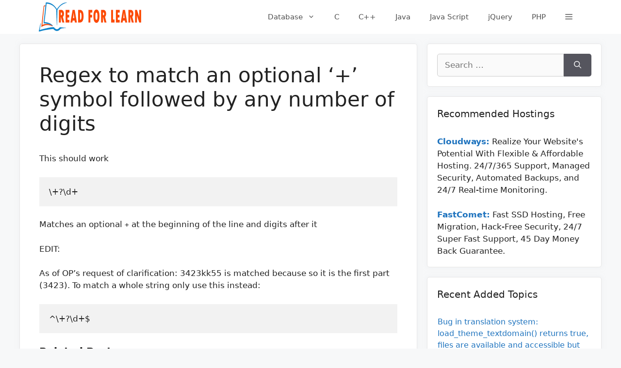

--- FILE ---
content_type: text/html; charset=UTF-8
request_url: https://readforlearn.com/regex-to-match-an-optional-symbol-followed-by-any-number-of-digits/
body_size: 16286
content:
<!DOCTYPE html>
<html lang="en-US" prefix="og: https://ogp.me/ns#">
<head><script data-no-optimize="1">var litespeed_docref=sessionStorage.getItem("litespeed_docref");litespeed_docref&&(Object.defineProperty(document,"referrer",{get:function(){return litespeed_docref}}),sessionStorage.removeItem("litespeed_docref"));</script>
	<meta charset="UTF-8">
	<meta name="viewport" content="width=device-width, initial-scale=1"><!-- Google tag (gtag.js) consent mode dataLayer added by Site Kit -->
<script id="google_gtagjs-js-consent-mode-data-layer" src="[data-uri]" defer></script>
<!-- End Google tag (gtag.js) consent mode dataLayer added by Site Kit -->

<!-- Search Engine Optimization by Rank Math PRO - https://rankmath.com/ -->
<title>Regex to match an optional &#039;+&#039; symbol followed by any number of digits - Read For Learn</title>
<meta name="description" content="This should work"/>
<meta name="robots" content="follow, index, max-snippet:-1, max-video-preview:-1, max-image-preview:large"/>
<link rel="canonical" href="https://readforlearn.com/regex-to-match-an-optional-symbol-followed-by-any-number-of-digits/" />
<meta property="og:locale" content="en_US" />
<meta property="og:type" content="article" />
<meta property="og:title" content="Regex to match an optional &#039;+&#039; symbol followed by any number of digits - Read For Learn" />
<meta property="og:description" content="This should work" />
<meta property="og:url" content="https://readforlearn.com/regex-to-match-an-optional-symbol-followed-by-any-number-of-digits/" />
<meta property="og:site_name" content="Read For Learn" />
<meta property="article:tag" content="regex" />
<meta property="article:section" content="Regex" />
<meta property="og:updated_time" content="2022-01-08T05:22:40+00:00" />
<meta property="og:image" content="https://readforlearn.com/wp-content/uploads/2023/08/readforlearn-1200-x-630.png" />
<meta property="og:image:secure_url" content="https://readforlearn.com/wp-content/uploads/2023/08/readforlearn-1200-x-630.png" />
<meta property="og:image:width" content="1200" />
<meta property="og:image:height" content="630" />
<meta property="og:image:alt" content="Regex to match an optional &#8216;+&#8217; symbol followed by any number of digits" />
<meta property="og:image:type" content="image/png" />
<meta property="article:published_time" content="2022-01-08T05:22:39+00:00" />
<meta property="article:modified_time" content="2022-01-08T05:22:40+00:00" />
<meta name="twitter:card" content="summary_large_image" />
<meta name="twitter:title" content="Regex to match an optional &#039;+&#039; symbol followed by any number of digits - Read For Learn" />
<meta name="twitter:description" content="This should work" />
<meta name="twitter:image" content="https://readforlearn.com/wp-content/uploads/2023/08/readforlearn-1200-x-630.png" />
<script type="application/ld+json" class="rank-math-schema-pro">{"@context":"https://schema.org","@graph":[{"@type":["Person","Organization"],"@id":"https://readforlearn.com/#person","name":"Tarik Billa","logo":{"@type":"ImageObject","@id":"https://readforlearn.com/#logo","url":"http://readforlearn.com/wp-content/uploads/2023/08/readforlearn-logo-square.png","contentUrl":"http://readforlearn.com/wp-content/uploads/2023/08/readforlearn-logo-square.png","caption":"Read For Learn","inLanguage":"en-US","width":"648","height":"648"},"image":{"@type":"ImageObject","@id":"https://readforlearn.com/#logo","url":"http://readforlearn.com/wp-content/uploads/2023/08/readforlearn-logo-square.png","contentUrl":"http://readforlearn.com/wp-content/uploads/2023/08/readforlearn-logo-square.png","caption":"Read For Learn","inLanguage":"en-US","width":"648","height":"648"}},{"@type":"WebSite","@id":"https://readforlearn.com/#website","url":"https://readforlearn.com","name":"Read For Learn","alternateName":"readforlearn","publisher":{"@id":"https://readforlearn.com/#person"},"inLanguage":"en-US"},{"@type":"ImageObject","@id":"https://readforlearn.com/wp-content/uploads/2023/08/readforlearn-1200-x-630.png","url":"https://readforlearn.com/wp-content/uploads/2023/08/readforlearn-1200-x-630.png","width":"1200","height":"630","inLanguage":"en-US"},{"@type":"WebPage","@id":"https://readforlearn.com/regex-to-match-an-optional-symbol-followed-by-any-number-of-digits/#webpage","url":"https://readforlearn.com/regex-to-match-an-optional-symbol-followed-by-any-number-of-digits/","name":"Regex to match an optional &#039;+&#039; symbol followed by any number of digits - Read For Learn","datePublished":"2022-01-08T05:22:39+00:00","dateModified":"2022-01-08T05:22:40+00:00","isPartOf":{"@id":"https://readforlearn.com/#website"},"primaryImageOfPage":{"@id":"https://readforlearn.com/wp-content/uploads/2023/08/readforlearn-1200-x-630.png"},"inLanguage":"en-US"},{"@type":"Person","@id":"https://readforlearn.com/author/admin/","name":"admin","url":"https://readforlearn.com/author/admin/","image":{"@type":"ImageObject","@id":"https://secure.gravatar.com/avatar/75c2c9be1cd1b837117cd7aa850f25cc5fdfc88dc244c6bc82b5502c2d8e1479?s=96&amp;d=mm&amp;r=g","url":"https://secure.gravatar.com/avatar/75c2c9be1cd1b837117cd7aa850f25cc5fdfc88dc244c6bc82b5502c2d8e1479?s=96&amp;d=mm&amp;r=g","caption":"admin","inLanguage":"en-US"},"sameAs":["https://readforlearn.com"]},{"@type":"BlogPosting","headline":"Regex to match an optional &#039;+&#039; symbol followed by any number of digits - Read For Learn","datePublished":"2022-01-08T05:22:39+00:00","dateModified":"2022-01-08T05:22:40+00:00","articleSection":"Regex","author":{"@id":"https://readforlearn.com/author/admin/","name":"admin"},"publisher":{"@id":"https://readforlearn.com/#person"},"description":"This should work","name":"Regex to match an optional &#039;+&#039; symbol followed by any number of digits - Read For Learn","@id":"https://readforlearn.com/regex-to-match-an-optional-symbol-followed-by-any-number-of-digits/#richSnippet","isPartOf":{"@id":"https://readforlearn.com/regex-to-match-an-optional-symbol-followed-by-any-number-of-digits/#webpage"},"image":{"@id":"https://readforlearn.com/wp-content/uploads/2023/08/readforlearn-1200-x-630.png"},"inLanguage":"en-US","mainEntityOfPage":{"@id":"https://readforlearn.com/regex-to-match-an-optional-symbol-followed-by-any-number-of-digits/#webpage"}}]}</script>
<!-- /Rank Math WordPress SEO plugin -->

<link rel='dns-prefetch' href='//www.googletagmanager.com' />
<link rel="alternate" type="application/rss+xml" title="Read For Learn &raquo; Feed" href="https://readforlearn.com/feed/" />
<link rel="alternate" type="application/rss+xml" title="Read For Learn &raquo; Comments Feed" href="https://readforlearn.com/comments/feed/" />
<link rel="alternate" type="application/rss+xml" title="Read For Learn &raquo; Regex to match an optional &#8216;+&#8217; symbol followed by any number of digits Comments Feed" href="https://readforlearn.com/regex-to-match-an-optional-symbol-followed-by-any-number-of-digits/feed/" />
<link rel="alternate" title="oEmbed (JSON)" type="application/json+oembed" href="https://readforlearn.com/wp-json/oembed/1.0/embed?url=https%3A%2F%2Freadforlearn.com%2Fregex-to-match-an-optional-symbol-followed-by-any-number-of-digits%2F" />
<link rel="alternate" title="oEmbed (XML)" type="text/xml+oembed" href="https://readforlearn.com/wp-json/oembed/1.0/embed?url=https%3A%2F%2Freadforlearn.com%2Fregex-to-match-an-optional-symbol-followed-by-any-number-of-digits%2F&#038;format=xml" />

<link data-optimized="2" rel="stylesheet" href="https://readforlearn.com/wp-content/litespeed/css/0747e69aa5d1dfded269b289d95bd55c.css?ver=336c3" />
















<script src="https://readforlearn.com/wp-includes/js/jquery/jquery.min.js?ver=3.7.1" id="jquery-core-js"></script>
<script data-optimized="1" src="https://readforlearn.com/wp-content/litespeed/js/29407c529483aef510a69f1d85231951.js?ver=65d2d" id="jquery-migrate-js" defer data-deferred="1"></script>
<script data-optimized="1" src="https://readforlearn.com/wp-content/litespeed/js/cfbdc6faca223cb0b43fba715ad39419.js?ver=77250" id="wp_automatic_gallery-js" defer data-deferred="1"></script>

<!-- Google tag (gtag.js) snippet added by Site Kit -->
<!-- Google Analytics snippet added by Site Kit -->
<script src="https://www.googletagmanager.com/gtag/js?id=G-47HJPP2QFG" id="google_gtagjs-js" defer data-deferred="1"></script>
<script id="google_gtagjs-js-after" src="[data-uri]" defer></script>
<link rel="https://api.w.org/" href="https://readforlearn.com/wp-json/" /><link rel="alternate" title="JSON" type="application/json" href="https://readforlearn.com/wp-json/wp/v2/posts/23555" /><link rel="EditURI" type="application/rsd+xml" title="RSD" href="https://readforlearn.com/xmlrpc.php?rsd" />
<meta name="generator" content="WordPress 6.9" />
<link rel='shortlink' href='https://readforlearn.com/?p=23555' />
<meta name="generator" content="Site Kit by Google 1.167.0" /><link rel="pingback" href="https://readforlearn.com/xmlrpc.php">

<!-- Google Tag Manager snippet added by Site Kit -->
<script>
			( function( w, d, s, l, i ) {
				w[l] = w[l] || [];
				w[l].push( {'gtm.start': new Date().getTime(), event: 'gtm.js'} );
				var f = d.getElementsByTagName( s )[0],
					j = d.createElement( s ), dl = l != 'dataLayer' ? '&l=' + l : '';
				j.async = true;
				j.src = 'https://www.googletagmanager.com/gtm.js?id=' + i + dl;
				f.parentNode.insertBefore( j, f );
			} )( window, document, 'script', 'dataLayer', 'GTM-K79584V' );
			
</script>

<!-- End Google Tag Manager snippet added by Site Kit -->
<link rel="icon" href="https://readforlearn.com/wp-content/uploads/2021/07/cropped-favicon-32x32.png" sizes="32x32" />
<link rel="icon" href="https://readforlearn.com/wp-content/uploads/2021/07/cropped-favicon-192x192.png" sizes="192x192" />
<link rel="apple-touch-icon" href="https://readforlearn.com/wp-content/uploads/2021/07/cropped-favicon-180x180.png" />
<meta name="msapplication-TileImage" content="https://readforlearn.com/wp-content/uploads/2021/07/cropped-favicon-270x270.png" />
		
		
</head>

<body class="wp-singular post-template-default single single-post postid-23555 single-format-standard wp-custom-logo wp-embed-responsive wp-theme-generatepress wp-child-theme-readforlearn post-image-above-header post-image-aligned-center slideout-enabled slideout-desktop sticky-menu-slide sticky-enabled both-sticky-menu mobile-header mobile-header-logo mobile-header-sticky right-sidebar nav-float-right separate-containers header-aligned-left dropdown-hover" itemtype="https://schema.org/Blog" itemscope>
			<!-- Google Tag Manager (noscript) snippet added by Site Kit -->
		<noscript>
			<iframe src="https://www.googletagmanager.com/ns.html?id=GTM-K79584V" height="0" width="0" style="display:none;visibility:hidden"></iframe>
		</noscript>
		<!-- End Google Tag Manager (noscript) snippet added by Site Kit -->
		<a class="screen-reader-text skip-link" href="#content" title="Skip to content">Skip to content</a>		<header class="site-header has-inline-mobile-toggle" id="masthead" aria-label="Site"  itemtype="https://schema.org/WPHeader" itemscope>
			<div class="inside-header grid-container">
				<div class="site-logo">
					<a href="https://readforlearn.com/" rel="home">
						<img  class="header-image is-logo-image" alt="Read For Learn" src="https://readforlearn.com/wp-content/uploads/2021/07/logo-wite-bg.png" width="500" height="120" />
					</a>
				</div>	<nav class="main-navigation mobile-menu-control-wrapper" id="mobile-menu-control-wrapper" aria-label="Mobile Toggle">
		<div class="menu-bar-items"><span class="menu-bar-item slideout-toggle hide-on-mobile has-svg-icon"><a href="#"><span class="gp-icon pro-menu-bars">
				<svg viewBox="0 0 512 512" aria-hidden="true" role="img" version="1.1" xmlns="http://www.w3.org/2000/svg" xmlns:xlink="http://www.w3.org/1999/xlink" width="1em" height="1em">
					<path d="M0 96c0-13.255 10.745-24 24-24h464c13.255 0 24 10.745 24 24s-10.745 24-24 24H24c-13.255 0-24-10.745-24-24zm0 160c0-13.255 10.745-24 24-24h464c13.255 0 24 10.745 24 24s-10.745 24-24 24H24c-13.255 0-24-10.745-24-24zm0 160c0-13.255 10.745-24 24-24h464c13.255 0 24 10.745 24 24s-10.745 24-24 24H24c-13.255 0-24-10.745-24-24z" />
				</svg>
			</span></a></span></div>		<button data-nav="site-navigation" class="menu-toggle" aria-controls="primary-menu" aria-expanded="false">
			<span class="gp-icon icon-menu-bars"><svg viewBox="0 0 512 512" aria-hidden="true" xmlns="http://www.w3.org/2000/svg" width="1em" height="1em"><path d="M0 96c0-13.255 10.745-24 24-24h464c13.255 0 24 10.745 24 24s-10.745 24-24 24H24c-13.255 0-24-10.745-24-24zm0 160c0-13.255 10.745-24 24-24h464c13.255 0 24 10.745 24 24s-10.745 24-24 24H24c-13.255 0-24-10.745-24-24zm0 160c0-13.255 10.745-24 24-24h464c13.255 0 24 10.745 24 24s-10.745 24-24 24H24c-13.255 0-24-10.745-24-24z" /></svg><svg viewBox="0 0 512 512" aria-hidden="true" xmlns="http://www.w3.org/2000/svg" width="1em" height="1em"><path d="M71.029 71.029c9.373-9.372 24.569-9.372 33.942 0L256 222.059l151.029-151.03c9.373-9.372 24.569-9.372 33.942 0 9.372 9.373 9.372 24.569 0 33.942L289.941 256l151.03 151.029c9.372 9.373 9.372 24.569 0 33.942-9.373 9.372-24.569 9.372-33.942 0L256 289.941l-151.029 151.03c-9.373 9.372-24.569 9.372-33.942 0-9.372-9.373-9.372-24.569 0-33.942L222.059 256 71.029 104.971c-9.372-9.373-9.372-24.569 0-33.942z" /></svg></span><span class="screen-reader-text">Menu</span>		</button>
	</nav>
			<nav class="has-sticky-branding main-navigation has-menu-bar-items sub-menu-right" id="site-navigation" aria-label="Primary"  itemtype="https://schema.org/SiteNavigationElement" itemscope>
			<div class="inside-navigation grid-container">
				<div class="navigation-branding"><div class="sticky-navigation-logo">
					<a href="https://readforlearn.com/" title="Read For Learn" rel="home">
						<img src="https://readforlearn.com/wp-content/uploads/2021/07/logo.png" class="is-logo-image" alt="Read For Learn" width="440" height="120" />
					</a>
				</div></div>				<button class="menu-toggle" aria-controls="primary-menu" aria-expanded="false">
					<span class="gp-icon icon-menu-bars"><svg viewBox="0 0 512 512" aria-hidden="true" xmlns="http://www.w3.org/2000/svg" width="1em" height="1em"><path d="M0 96c0-13.255 10.745-24 24-24h464c13.255 0 24 10.745 24 24s-10.745 24-24 24H24c-13.255 0-24-10.745-24-24zm0 160c0-13.255 10.745-24 24-24h464c13.255 0 24 10.745 24 24s-10.745 24-24 24H24c-13.255 0-24-10.745-24-24zm0 160c0-13.255 10.745-24 24-24h464c13.255 0 24 10.745 24 24s-10.745 24-24 24H24c-13.255 0-24-10.745-24-24z" /></svg><svg viewBox="0 0 512 512" aria-hidden="true" xmlns="http://www.w3.org/2000/svg" width="1em" height="1em"><path d="M71.029 71.029c9.373-9.372 24.569-9.372 33.942 0L256 222.059l151.029-151.03c9.373-9.372 24.569-9.372 33.942 0 9.372 9.373 9.372 24.569 0 33.942L289.941 256l151.03 151.029c9.372 9.373 9.372 24.569 0 33.942-9.373 9.372-24.569 9.372-33.942 0L256 289.941l-151.029 151.03c-9.373 9.372-24.569 9.372-33.942 0-9.372-9.373-9.372-24.569 0-33.942L222.059 256 71.029 104.971c-9.372-9.373-9.372-24.569 0-33.942z" /></svg></span><span class="screen-reader-text">Menu</span>				</button>
				<div id="primary-menu" class="main-nav"><ul id="menu-primary-menu" class=" menu sf-menu"><li id="menu-item-38" class="menu-item menu-item-type-taxonomy menu-item-object-category menu-item-has-children menu-item-38"><a href="https://readforlearn.com/topics/database/">Database<span role="presentation" class="dropdown-menu-toggle"><span class="gp-icon icon-arrow"><svg viewBox="0 0 330 512" aria-hidden="true" xmlns="http://www.w3.org/2000/svg" width="1em" height="1em"><path d="M305.913 197.085c0 2.266-1.133 4.815-2.833 6.514L171.087 335.593c-1.7 1.7-4.249 2.832-6.515 2.832s-4.815-1.133-6.515-2.832L26.064 203.599c-1.7-1.7-2.832-4.248-2.832-6.514s1.132-4.816 2.832-6.515l14.162-14.163c1.7-1.699 3.966-2.832 6.515-2.832 2.266 0 4.815 1.133 6.515 2.832l111.316 111.317 111.316-111.317c1.7-1.699 4.249-2.832 6.515-2.832s4.815 1.133 6.515 2.832l14.162 14.163c1.7 1.7 2.833 4.249 2.833 6.515z" /></svg></span></span></a>
<ul class="sub-menu">
	<li id="menu-item-39" class="menu-item menu-item-type-taxonomy menu-item-object-category menu-item-39"><a href="https://readforlearn.com/topics/database/oracle/">Oracle</a></li>
	<li id="menu-item-40" class="menu-item menu-item-type-taxonomy menu-item-object-category menu-item-40"><a href="https://readforlearn.com/topics/database/sql/">SQL</a></li>
</ul>
</li>
<li id="menu-item-42" class="menu-item menu-item-type-taxonomy menu-item-object-category menu-item-42"><a href="https://readforlearn.com/topics/c/">C</a></li>
<li id="menu-item-43" class="menu-item menu-item-type-taxonomy menu-item-object-category menu-item-43"><a href="https://readforlearn.com/topics/c-programming/">C++</a></li>
<li id="menu-item-44" class="menu-item menu-item-type-taxonomy menu-item-object-category menu-item-44"><a href="https://readforlearn.com/topics/java/">Java</a></li>
<li id="menu-item-46" class="menu-item menu-item-type-taxonomy menu-item-object-category menu-item-46"><a href="https://readforlearn.com/topics/java-script/">Java Script</a></li>
<li id="menu-item-47" class="menu-item menu-item-type-taxonomy menu-item-object-category menu-item-47"><a href="https://readforlearn.com/topics/jquery/">jQuery</a></li>
<li id="menu-item-48" class="menu-item menu-item-type-taxonomy menu-item-object-category menu-item-48"><a href="https://readforlearn.com/topics/php/">PHP</a></li>
</ul></div><div class="menu-bar-items"><span class="menu-bar-item slideout-toggle hide-on-mobile has-svg-icon"><a href="#"><span class="gp-icon pro-menu-bars">
				<svg viewBox="0 0 512 512" aria-hidden="true" role="img" version="1.1" xmlns="http://www.w3.org/2000/svg" xmlns:xlink="http://www.w3.org/1999/xlink" width="1em" height="1em">
					<path d="M0 96c0-13.255 10.745-24 24-24h464c13.255 0 24 10.745 24 24s-10.745 24-24 24H24c-13.255 0-24-10.745-24-24zm0 160c0-13.255 10.745-24 24-24h464c13.255 0 24 10.745 24 24s-10.745 24-24 24H24c-13.255 0-24-10.745-24-24zm0 160c0-13.255 10.745-24 24-24h464c13.255 0 24 10.745 24 24s-10.745 24-24 24H24c-13.255 0-24-10.745-24-24z" />
				</svg>
			</span></a></span></div>			</div>
		</nav>
					</div>
		</header>
				<nav id="mobile-header" itemtype="https://schema.org/SiteNavigationElement" itemscope class="main-navigation mobile-header-navigation has-branding has-sticky-branding has-menu-bar-items">
			<div class="inside-navigation grid-container grid-parent">
				<div class="site-logo mobile-header-logo">
						<a href="https://readforlearn.com/" title="Read For Learn" rel="home">
							<img src="https://readforlearn.com/wp-content/uploads/2021/07/logo.png" alt="Read For Learn" class="is-logo-image" width="440" height="120" />
						</a>
					</div>					<button class="menu-toggle" aria-controls="mobile-menu" aria-expanded="false">
						<span class="gp-icon icon-menu-bars"><svg viewBox="0 0 512 512" aria-hidden="true" xmlns="http://www.w3.org/2000/svg" width="1em" height="1em"><path d="M0 96c0-13.255 10.745-24 24-24h464c13.255 0 24 10.745 24 24s-10.745 24-24 24H24c-13.255 0-24-10.745-24-24zm0 160c0-13.255 10.745-24 24-24h464c13.255 0 24 10.745 24 24s-10.745 24-24 24H24c-13.255 0-24-10.745-24-24zm0 160c0-13.255 10.745-24 24-24h464c13.255 0 24 10.745 24 24s-10.745 24-24 24H24c-13.255 0-24-10.745-24-24z" /></svg><svg viewBox="0 0 512 512" aria-hidden="true" xmlns="http://www.w3.org/2000/svg" width="1em" height="1em"><path d="M71.029 71.029c9.373-9.372 24.569-9.372 33.942 0L256 222.059l151.029-151.03c9.373-9.372 24.569-9.372 33.942 0 9.372 9.373 9.372 24.569 0 33.942L289.941 256l151.03 151.029c9.372 9.373 9.372 24.569 0 33.942-9.373 9.372-24.569 9.372-33.942 0L256 289.941l-151.029 151.03c-9.373 9.372-24.569 9.372-33.942 0-9.372-9.373-9.372-24.569 0-33.942L222.059 256 71.029 104.971c-9.372-9.373-9.372-24.569 0-33.942z" /></svg></span><span class="screen-reader-text">Menu</span>					</button>
					<div id="mobile-menu" class="main-nav"><ul id="menu-primary-menu-1" class=" menu sf-menu"><li class="menu-item menu-item-type-taxonomy menu-item-object-category menu-item-has-children menu-item-38"><a href="https://readforlearn.com/topics/database/">Database<span role="presentation" class="dropdown-menu-toggle"><span class="gp-icon icon-arrow"><svg viewBox="0 0 330 512" aria-hidden="true" xmlns="http://www.w3.org/2000/svg" width="1em" height="1em"><path d="M305.913 197.085c0 2.266-1.133 4.815-2.833 6.514L171.087 335.593c-1.7 1.7-4.249 2.832-6.515 2.832s-4.815-1.133-6.515-2.832L26.064 203.599c-1.7-1.7-2.832-4.248-2.832-6.514s1.132-4.816 2.832-6.515l14.162-14.163c1.7-1.699 3.966-2.832 6.515-2.832 2.266 0 4.815 1.133 6.515 2.832l111.316 111.317 111.316-111.317c1.7-1.699 4.249-2.832 6.515-2.832s4.815 1.133 6.515 2.832l14.162 14.163c1.7 1.7 2.833 4.249 2.833 6.515z" /></svg></span></span></a>
<ul class="sub-menu">
	<li class="menu-item menu-item-type-taxonomy menu-item-object-category menu-item-39"><a href="https://readforlearn.com/topics/database/oracle/">Oracle</a></li>
	<li class="menu-item menu-item-type-taxonomy menu-item-object-category menu-item-40"><a href="https://readforlearn.com/topics/database/sql/">SQL</a></li>
</ul>
</li>
<li class="menu-item menu-item-type-taxonomy menu-item-object-category menu-item-42"><a href="https://readforlearn.com/topics/c/">C</a></li>
<li class="menu-item menu-item-type-taxonomy menu-item-object-category menu-item-43"><a href="https://readforlearn.com/topics/c-programming/">C++</a></li>
<li class="menu-item menu-item-type-taxonomy menu-item-object-category menu-item-44"><a href="https://readforlearn.com/topics/java/">Java</a></li>
<li class="menu-item menu-item-type-taxonomy menu-item-object-category menu-item-46"><a href="https://readforlearn.com/topics/java-script/">Java Script</a></li>
<li class="menu-item menu-item-type-taxonomy menu-item-object-category menu-item-47"><a href="https://readforlearn.com/topics/jquery/">jQuery</a></li>
<li class="menu-item menu-item-type-taxonomy menu-item-object-category menu-item-48"><a href="https://readforlearn.com/topics/php/">PHP</a></li>
</ul></div><div class="menu-bar-items"><span class="menu-bar-item slideout-toggle hide-on-mobile has-svg-icon"><a href="#"><span class="gp-icon pro-menu-bars">
				<svg viewBox="0 0 512 512" aria-hidden="true" role="img" version="1.1" xmlns="http://www.w3.org/2000/svg" xmlns:xlink="http://www.w3.org/1999/xlink" width="1em" height="1em">
					<path d="M0 96c0-13.255 10.745-24 24-24h464c13.255 0 24 10.745 24 24s-10.745 24-24 24H24c-13.255 0-24-10.745-24-24zm0 160c0-13.255 10.745-24 24-24h464c13.255 0 24 10.745 24 24s-10.745 24-24 24H24c-13.255 0-24-10.745-24-24zm0 160c0-13.255 10.745-24 24-24h464c13.255 0 24 10.745 24 24s-10.745 24-24 24H24c-13.255 0-24-10.745-24-24z" />
				</svg>
			</span></a></span></div>			</div><!-- .inside-navigation -->
		</nav><!-- #site-navigation -->
		
	<div class="site grid-container container hfeed" id="page">
				<div class="site-content" id="content">
			
	<div class="content-area" id="primary">
		<main class="site-main" id="main">
			
<article id="post-23555" class="post-23555 post type-post status-publish format-standard hentry category-regex tag-regex infinite-scroll-item no-featured-image-padding" itemtype="https://schema.org/CreativeWork" itemscope>
	<div class="inside-article">
					<header class="entry-header">
				<h1 class="entry-title" itemprop="headline">Regex to match an optional &#8216;+&#8217; symbol followed by any number of digits</h1>			</header>
			
		<div class="entry-content" itemprop="text">
			
<p>This should work</p>



<pre class="wp-block-syntaxhighlighter-code">\+?\d+
</pre>



<p>Matches an optional <code>+</code> at the beginning of the line and digits after it</p>



<p>EDIT:</p>



<p>As of OP&#8217;s request of clarification: 3423kk55 is matched because so it is the first part (3423). To match a whole string only use this instead:</p>



<pre class="wp-block-syntaxhighlighter-code">^\+?\d+$
</pre>
<div class='yarpp yarpp-related yarpp-related-website yarpp-template-list'>
<!-- YARPP List -->
<h3>Related Posts:</h3><ol>
<li><a href="https://readforlearn.com/or-condition-in-regex/" rel="bookmark" title="OR condition in Regex">OR condition in Regex</a></li>
<li><a href="https://readforlearn.com/using-or-in-regex-duplicate/" rel="bookmark" title="Using or &#8216;|&#8217; in regex [duplicate]">Using or &#8216;|&#8217; in regex [duplicate]</a></li>
<li><a href="https://readforlearn.com/what-is-a-context-free-grammar/" rel="bookmark" title="What is a Context Free Grammar?">What is a Context Free Grammar?</a></li>
<li><a href="https://readforlearn.com/what-does-mean-in-a-regular-expression/" rel="bookmark" title="What does \&#8217;.- mean in a Regular Expression">What does \&#8217;.- mean in a Regular Expression</a></li>
<li><a href="https://readforlearn.com/how-can-i-exclude-one-word-with-grep/" rel="bookmark" title="How can I exclude one word with grep?">How can I exclude one word with grep?</a></li>
<li><a href="https://readforlearn.com/how-can-i-validate-an-email-address-using-a-regular-expression/" rel="bookmark" title="How can I validate an email address using a regular expression?">How can I validate an email address using a regular expression?</a></li>
<li><a href="https://readforlearn.com/regular-expression-to-match-a-line-that-doesnt-contain-a-word/" rel="bookmark" title="Regular expression to match a line that doesn&#8217;t contain a word">Regular expression to match a line that doesn&#8217;t contain a word</a></li>
<li><a href="https://readforlearn.com/difference-between-b-and-b-in-regex/" rel="bookmark" title="Difference between \b and \B in regex">Difference between \b and \B in regex</a></li>
<li><a href="https://readforlearn.com/regex-ignore-case-sensitivity/" rel="bookmark" title="Regex: ignore case sensitivity">Regex: ignore case sensitivity</a></li>
<li><a href="https://readforlearn.com/what-does-the-regex-s-mean-in-javascript/" rel="bookmark" title="What does the regex \S mean in JavaScript?">What does the regex \S mean in JavaScript?</a></li>
<li><a href="https://readforlearn.com/how-can-i-validate-an-email-address-using-a-regular-expression-2/" rel="bookmark" title="How can I validate an email address using a regular expression?">How can I validate an email address using a regular expression?</a></li>
<li><a href="https://readforlearn.com/regex-ignore-case-sensitivity-2/" rel="bookmark" title="Regex: ignore case sensitivity">Regex: ignore case sensitivity</a></li>
<li><a href="https://readforlearn.com/python-regex-attributeerror-nonetype-object-has-no-attribute-group/" rel="bookmark" title="Python regex AttributeError: &#8216;NoneType&#8217; object has no attribute &#8216;group&#8217;">Python regex AttributeError: &#8216;NoneType&#8217; object has no attribute &#8216;group&#8217;</a></li>
<li><a href="https://readforlearn.com/regular-expression-for-alphanumeric-and-underscores/" rel="bookmark" title="Regular Expression for alphanumeric and underscores">Regular Expression for alphanumeric and underscores</a></li>
<li><a href="https://readforlearn.com/what-is-the-difference-between-the-regular-expressions-ds-and-ds/" rel="bookmark" title="What is the difference between the regular expressions [^\d\s] and [\D\S]">What is the difference between the regular expressions [^\d\s] and [\D\S]</a></li>
<li><a href="https://readforlearn.com/regular-expression-for-alphanumeric-and-underscores-2/" rel="bookmark" title="Regular Expression for alphanumeric and underscores">Regular Expression for alphanumeric and underscores</a></li>
<li><a href="https://readforlearn.com/grep-ignore-case-only/" rel="bookmark" title="grep &#8211;ignore-case &#8211;only">grep &#8211;ignore-case &#8211;only</a></li>
<li><a href="https://readforlearn.com/regex-and-operator/" rel="bookmark" title="Regex AND operator">Regex AND operator</a></li>
<li><a href="https://readforlearn.com/python-re-split-to-split-by-spaces-commas-and-periods-but-not-in-cases-like-1000-or-1-50/" rel="bookmark" title="python re.split() to split by spaces, commas, and periods, but not in cases like 1,000 or 1.50">python re.split() to split by spaces, commas, and periods, but not in cases like 1,000 or 1.50</a></li>
<li><a href="https://readforlearn.com/python-re-split-to-split-by-spaces-commas-and-periods-but-not-in-cases-like-1000-or-1-50-2/" rel="bookmark" title="python re.split() to split by spaces, commas, and periods, but not in cases like 1,000 or 1.50">python re.split() to split by spaces, commas, and periods, but not in cases like 1,000 or 1.50</a></li>
<li><a href="https://readforlearn.com/regex-to-test-if-string-begins-with-http-or-https/" rel="bookmark" title="Regex to test if string begins with http:// or https://">Regex to test if string begins with http:// or https://</a></li>
<li><a href="https://readforlearn.com/regular-expression-negative-lookahead/" rel="bookmark" title="Regular expression negative lookahead">Regular expression negative lookahead</a></li>
<li><a href="https://readforlearn.com/regular-expression-to-match-string-starting-with-a-specific-word/" rel="bookmark" title="Regular Expression to match string starting with a specific word">Regular Expression to match string starting with a specific word</a></li>
<li><a href="https://readforlearn.com/regular-expressions-is-there-an-and-operator/" rel="bookmark" title="Regular Expressions: Is there an AND operator?">Regular Expressions: Is there an AND operator?</a></li>
<li><a href="https://readforlearn.com/writing-a-very-simple-lexical-analyser-in-c/" rel="bookmark" title="Writing a very simple lexical analyser in C++">Writing a very simple lexical analyser in C++</a></li>
<li><a href="https://readforlearn.com/regular-expression-to-match-standard-10-digit-phone-number/" rel="bookmark" title="Regular expression to match standard 10 digit phone number">Regular expression to match standard 10 digit phone number</a></li>
<li><a href="https://readforlearn.com/regular-expression-how-to-add-optional-character-at-end-of-regex/" rel="bookmark" title="Regular Expression.how to add optional character at end of regex">Regular Expression.how to add optional character at end of regex</a></li>
<li><a href="https://readforlearn.com/regular-expression-with-wildcards-to-match-any-character/" rel="bookmark" title="Regular Expression with wildcards to match any character">Regular Expression with wildcards to match any character</a></li>
<li><a href="https://readforlearn.com/what-is-a-non-capturing-group-in-regular-expressions/" rel="bookmark" title="What is a non-capturing group in regular expressions?">What is a non-capturing group in regular expressions?</a></li>
<li><a href="https://readforlearn.com/split-string-on-whitespace-in-python/" rel="bookmark" title="Split string on whitespace in Python">Split string on whitespace in Python</a></li>
<li><a href="https://readforlearn.com/how-to-validate-an-email-address-in-php/" rel="bookmark" title="How to validate an email address in PHP">How to validate an email address in PHP</a></li>
<li><a href="https://readforlearn.com/what-is-a-non-capturing-group-in-regular-expressions-2/" rel="bookmark" title="What is a non-capturing group in regular expressions?">What is a non-capturing group in regular expressions?</a></li>
<li><a href="https://readforlearn.com/regular-expression-to-match-standard-10-digit-phone-number-2/" rel="bookmark" title="Regular expression to match standard 10 digit phone number">Regular expression to match standard 10 digit phone number</a></li>
<li><a href="https://readforlearn.com/how-to-use-regular-expressions-regex-in-microsoft-excel-both-in-cell-and-loops/" rel="bookmark" title="How to use Regular Expressions (Regex) in Microsoft Excel both in-cell and loops">How to use Regular Expressions (Regex) in Microsoft Excel both in-cell and loops</a></li>
<li><a href="https://readforlearn.com/python-string-replace-regular-expression/" rel="bookmark" title="Python string.replace regular expression">Python string.replace regular expression</a></li>
<li><a href="https://readforlearn.com/how-to-use-regular-expressions-regex-in-microsoft-excel-both-in-cell-and-loops-2/" rel="bookmark" title="How to use Regular Expressions (Regex) in Microsoft Excel both in-cell and loops">How to use Regular Expressions (Regex) in Microsoft Excel both in-cell and loops</a></li>
<li><a href="https://readforlearn.com/python-string-replace-regular-expression-2/" rel="bookmark" title="Python string.replace regular expression">Python string.replace regular expression</a></li>
<li><a href="https://readforlearn.com/symbol-for-any-number-of-any-characters-in-regex/" rel="bookmark" title="Symbol for any number of any characters in regex?">Symbol for any number of any characters in regex?</a></li>
<li><a href="https://readforlearn.com/grep-and-python/" rel="bookmark" title="Grep and Python">Grep and Python</a></li>
<li><a href="https://readforlearn.com/regex-does-not-contain-certain-characters/" rel="bookmark" title="Regex &#8211; Does not contain certain Characters">Regex &#8211; Does not contain certain Characters</a></li>
<li><a href="https://readforlearn.com/how-to-replace-with-in-java/" rel="bookmark" title="How to replace &#8221; \ &#8221; with &#8221; \\ &#8221; in java">How to replace &#8221; \ &#8221; with &#8221; \\ &#8221; in java</a></li>
<li><a href="https://readforlearn.com/a-regular-expression-to-exclude-a-word-string/" rel="bookmark" title="A regular expression to exclude a word/string">A regular expression to exclude a word/string</a></li>
<li><a href="https://readforlearn.com/regex-how-to-match-an-optional-character-2/" rel="bookmark" title="Regex how to match an optional character">Regex how to match an optional character</a></li>
<li><a href="https://readforlearn.com/how-to-validate-an-email-address-in-javascript/" rel="bookmark" title="How to validate an email address in JavaScript">How to validate an email address in JavaScript</a></li>
<li><a href="https://readforlearn.com/using-bash-regex-match-where-regex-includes-quotes-characters/" rel="bookmark" title="Using Bash regex match (=~) where regex includes quotes (&#8221; characters)">Using Bash regex match (=~) where regex includes quotes (&#8221; characters)</a></li>
<li><a href="https://readforlearn.com/searching-for-uuids-in-text-with-regex/" rel="bookmark" title="Searching for UUIDs in text with regex">Searching for UUIDs in text with regex</a></li>
<li><a href="https://readforlearn.com/regular-expression-to-match-a-word-or-its-prefix/" rel="bookmark" title="Regular expression to match a word or its prefix">Regular expression to match a word or its prefix</a></li>
<li><a href="https://readforlearn.com/how-can-i-remove-punctuation-from-input-text-in-java/" rel="bookmark" title="How can I remove punctuation from input text in Java?">How can I remove punctuation from input text in Java?</a></li>
<li><a href="https://readforlearn.com/regular-expression-for-exact-match-of-a-string/" rel="bookmark" title="Regular expression for exact match of a string">Regular expression for exact match of a string</a></li>
<li><a href="https://readforlearn.com/using-the-star-sign-in-grep/" rel="bookmark" title="Using the star sign in grep">Using the star sign in grep</a></li>
<li><a href="https://readforlearn.com/regex-optional-group/" rel="bookmark" title="Regex optional group">Regex optional group</a></li>
<li><a href="https://readforlearn.com/regex-for-string-contains/" rel="bookmark" title="Regex for string contains?">Regex for string contains?</a></li>
<li><a href="https://readforlearn.com/question-marks-in-regular-expressions/" rel="bookmark" title="Question marks in regular expressions">Question marks in regular expressions</a></li>
<li><a href="https://readforlearn.com/difference-between-w-and-b-regular-expression-meta-characters/" rel="bookmark" title="Difference between \w and \b regular expression meta characters">Difference between \w and \b regular expression meta characters</a></li>
<li><a href="https://readforlearn.com/regular-expression-validate-gmail-addresses/" rel="bookmark" title="Regular Expression &#8211; Validate Gmail addresses">Regular Expression &#8211; Validate Gmail addresses</a></li>
<li><a href="https://readforlearn.com/java-string-replace-using-regular-expressions/" rel="bookmark" title="Java; String replace (using regular expressions)?">Java; String replace (using regular expressions)?</a></li>
<li><a href="https://readforlearn.com/how-can-i-remove-punctuation-from-input-text-in-java-2/" rel="bookmark" title="How can I remove punctuation from input text in Java?">How can I remove punctuation from input text in Java?</a></li>
<li><a href="https://readforlearn.com/how-can-i-output-only-captured-groups-with-sed/" rel="bookmark" title="How can I output only captured groups with sed?">How can I output only captured groups with sed?</a></li>
<li><a href="https://readforlearn.com/how-to-negate-specific-word-in-regex/" rel="bookmark" title="How to negate specific word in regex?">How to negate specific word in regex?</a></li>
<li><a href="https://readforlearn.com/what-is-the-grep-equivalent-in-python/" rel="bookmark" title="What is the grep equivalent in Python?">What is the grep equivalent in Python?</a></li>
<li><a href="https://readforlearn.com/javascript-html-from-document-body-innerhtml/" rel="bookmark" title="javascript HTML from document.body.innerHTML">javascript HTML from document.body.innerHTML</a></li>
<li><a href="https://readforlearn.com/which-regular-expression-operator-means-dont-match-this-character/" rel="bookmark" title="Which regular expression operator means &#8216;Don&#8217;t&#8217; match this character?">Which regular expression operator means &#8216;Don&#8217;t&#8217; match this character?</a></li>
<li><a href="https://readforlearn.com/python-re-split-vs-split/" rel="bookmark" title="Python re.split() vs split()">Python re.split() vs split()</a></li>
<li><a href="https://readforlearn.com/how-can-i-write-a-regex-which-matches-non-greedy/" rel="bookmark" title="How can I write a regex which matches non greedy?">How can I write a regex which matches non greedy?</a></li>
<li><a href="https://readforlearn.com/regex-explanation-duplicate/" rel="bookmark" title="Regex Explanation ^.*$ [duplicate]">Regex Explanation ^.*$ [duplicate]</a></li>
<li><a href="https://readforlearn.com/negative-matching-using-grep-match-lines-that-do-not-contain-foo/" rel="bookmark" title="Negative matching using grep (match lines that do not contain foo)">Negative matching using grep (match lines that do not contain foo)</a></li>
<li><a href="https://readforlearn.com/how-to-exclude-a-specific-string-constant/" rel="bookmark" title="How to exclude a specific string constant?">How to exclude a specific string constant?</a></li>
<li><a href="https://readforlearn.com/how-to-replace-a-whole-line-with-sed/" rel="bookmark" title="How to replace a whole line with sed?">How to replace a whole line with sed?</a></li>
<li><a href="https://readforlearn.com/regex-match-everything-after-question-mark/" rel="bookmark" title="Regex match everything after question mark?">Regex match everything after question mark?</a></li>
<li><a href="https://readforlearn.com/validating-ipv4-addresses-with-regexp/" rel="bookmark" title="Validating IPv4 addresses with regexp">Validating IPv4 addresses with regexp</a></li>
<li><a href="https://readforlearn.com/how-to-validate-phone-number-using-php/" rel="bookmark" title="How to validate phone number using PHP?">How to validate phone number using PHP?</a></li>
<li><a href="https://readforlearn.com/validate-phone-number-with-javascript/" rel="bookmark" title="Validate phone number with JavaScript">Validate phone number with JavaScript</a></li>
<li><a href="https://readforlearn.com/can-a-url-contain-a-semicolon-and-still-be-valid/" rel="bookmark" title="Can a URL contain a semicolon and still be valid?">Can a URL contain a semicolon and still be valid?</a></li>
<li><a href="https://readforlearn.com/how-is-n-and-n-interpreted-by-the-expanded-regular-expression/" rel="bookmark" title="How is \\n and \\\n interpreted by the expanded regular expression?">How is \\n and \\\n interpreted by the expanded regular expression?</a></li>
<li><a href="https://readforlearn.com/regex-to-match-only-uppercase-words-with-some-exceptions/" rel="bookmark" title="Regex to match only uppercase &#8220;words&#8221; with some exceptions">Regex to match only uppercase &#8220;words&#8221; with some exceptions</a></li>
<li><a href="https://readforlearn.com/regular-expression-to-reformat-a-us-phone-number-in-javascript/" rel="bookmark" title="Regular Expression to reformat a US phone number in Javascript">Regular Expression to reformat a US phone number in Javascript</a></li>
<li><a href="https://readforlearn.com/regex-to-match-only-letters/" rel="bookmark" title="Regex to match only letters">Regex to match only letters</a></li>
<li><a href="https://readforlearn.com/regex-optional-capturing-group/" rel="bookmark" title="Regex optional capturing group?">Regex optional capturing group?</a></li>
<li><a href="https://readforlearn.com/finding-the-complement-of-a-dfa/" rel="bookmark" title="Finding the complement of a DFA?">Finding the complement of a DFA?</a></li>
<li><a href="https://readforlearn.com/regex-to-find-two-or-more-consecutive-chars/" rel="bookmark" title="RegEx to find two or more consecutive chars">RegEx to find two or more consecutive chars</a></li>
<li><a href="https://readforlearn.com/re-error-illegal-byte-sequence-on-mac-os-x/" rel="bookmark" title="RE error: illegal byte sequence on Mac OS X">RE error: illegal byte sequence on Mac OS X</a></li>
<li><a href="https://readforlearn.com/regex-match-all-characters-between-two-strings/" rel="bookmark" title="Regex Match all characters between two strings">Regex Match all characters between two strings</a></li>
<li><a href="https://readforlearn.com/regular-expression-to-match-a-word-or-its-prefix-2/" rel="bookmark" title="Regular expression to match a word or its prefix">Regular expression to match a word or its prefix</a></li>
<li><a href="https://readforlearn.com/regular-expressions-in-c-examples/" rel="bookmark" title="Regular expressions in C: examples?">Regular expressions in C: examples?</a></li>
<li><a href="https://readforlearn.com/how-to-ignore-whitespace-in-a-regular-expression-subject-string/" rel="bookmark" title="How to ignore whitespace in a regular expression subject string?">How to ignore whitespace in a regular expression subject string?</a></li>
<li><a href="https://readforlearn.com/regular-expression-for-a-string-that-does-not-start-with-a-sequence/" rel="bookmark" title="Regular expression for a string that does not start with a sequence">Regular expression for a string that does not start with a sequence</a></li>
<li><a href="https://readforlearn.com/regex-matching-up-to-the-first-occurrence-of-a-character/" rel="bookmark" title="Regex: matching up to the first occurrence of a character">Regex: matching up to the first occurrence of a character</a></li>
<li><a href="https://readforlearn.com/regex-credit-card-number-tests/" rel="bookmark" title="Regex credit card number tests">Regex credit card number tests</a></li>
<li><a href="https://readforlearn.com/python-regular-expression-1/" rel="bookmark" title="python regular expression &#8220;\1&#8221;">python regular expression &#8220;\1&#8221;</a></li>
<li><a href="https://readforlearn.com/regular-expression-starting-and-ending-with-a-character-string/" rel="bookmark" title="Regular expression &#8211; starting and ending with a character string">Regular expression &#8211; starting and ending with a character string</a></li>
<li><a href="https://readforlearn.com/regular-expression-to-stop-at-first-match/" rel="bookmark" title="Regular expression to stop at first match">Regular expression to stop at first match</a></li>
<li><a href="https://readforlearn.com/bbb2-how-does-it-work/" rel="bookmark" title="/bb|[^b]{2}/ how does it work?">/bb|[^b]{2}/ how does it work?</a></li>
<li><a href="https://readforlearn.com/how-do-i-match-any-character-across-multiple-lines-in-a-regular-expression/" rel="bookmark" title="How do I match any character across multiple lines in a regular expression?">How do I match any character across multiple lines in a regular expression?</a></li>
<li><a href="https://readforlearn.com/regular-expression-to-remove-html-tags-from-a-string/" rel="bookmark" title="Regular expression to remove HTML tags from a string">Regular expression to remove HTML tags from a string</a></li>
<li><a href="https://readforlearn.com/regular-expression-to-limit-number-of-characters-to-10/" rel="bookmark" title="Regular expression to limit number of characters to 10">Regular expression to limit number of characters to 10</a></li>
<li><a href="https://readforlearn.com/regex-that-matches-integers-in-between-whitespace-or-start-end-of-string-only/" rel="bookmark" title="Regex that matches integers in between whitespace or start/end of string only">Regex that matches integers in between whitespace or start/end of string only</a></li>
<li><a href="https://readforlearn.com/regular-expressions-match-anything/" rel="bookmark" title="Regular Expressions- Match Anything">Regular Expressions- Match Anything</a></li>
<li><a href="https://readforlearn.com/what-is-the-difference-between-square-brackets-and-parentheses-in-a-regex/" rel="bookmark" title="What is the difference between square brackets and parentheses in a regex?">What is the difference between square brackets and parentheses in a regex?</a></li>
<li><a href="https://readforlearn.com/my-vim-replace-with-a-regex-is-throwing-a-e488-trailing-characters/" rel="bookmark" title="My Vim replace with a regex is throwing a `E488: Trailing characters`">My Vim replace with a regex is throwing a `E488: Trailing characters`</a></li>
<li><a href="https://readforlearn.com/regex-for-and-not-operation/" rel="bookmark" title="Regex for &#8220;AND NOT&#8221; operation">Regex for &#8220;AND NOT&#8221; operation</a></li>
</ol>
</div>
		</div>

				<footer class="entry-meta" aria-label="Entry meta">
			<span class="cat-links"><span class="gp-icon icon-categories"><svg viewBox="0 0 512 512" aria-hidden="true" xmlns="http://www.w3.org/2000/svg" width="1em" height="1em"><path d="M0 112c0-26.51 21.49-48 48-48h110.014a48 48 0 0143.592 27.907l12.349 26.791A16 16 0 00228.486 128H464c26.51 0 48 21.49 48 48v224c0 26.51-21.49 48-48 48H48c-26.51 0-48-21.49-48-48V112z" /></svg></span><span class="screen-reader-text">Categories </span><a href="https://readforlearn.com/topics/regex/" rel="category tag">Regex</a></span> <span class="tags-links"><span class="gp-icon icon-tags"><svg viewBox="0 0 512 512" aria-hidden="true" xmlns="http://www.w3.org/2000/svg" width="1em" height="1em"><path d="M20 39.5c-8.836 0-16 7.163-16 16v176c0 4.243 1.686 8.313 4.687 11.314l224 224c6.248 6.248 16.378 6.248 22.626 0l176-176c6.244-6.244 6.25-16.364.013-22.615l-223.5-224A15.999 15.999 0 00196.5 39.5H20zm56 96c0-13.255 10.745-24 24-24s24 10.745 24 24-10.745 24-24 24-24-10.745-24-24z"/><path d="M259.515 43.015c4.686-4.687 12.284-4.687 16.97 0l228 228c4.686 4.686 4.686 12.284 0 16.97l-180 180c-4.686 4.687-12.284 4.687-16.97 0-4.686-4.686-4.686-12.284 0-16.97L479.029 279.5 259.515 59.985c-4.686-4.686-4.686-12.284 0-16.97z" /></svg></span><span class="screen-reader-text">Tags </span><a href="https://readforlearn.com/tags/regex/" rel="tag">regex</a></span> 		<nav id="nav-below" class="post-navigation" aria-label="Posts">
			<div class="nav-previous"><span class="gp-icon icon-arrow-left"><svg viewBox="0 0 192 512" aria-hidden="true" xmlns="http://www.w3.org/2000/svg" width="1em" height="1em" fill-rule="evenodd" clip-rule="evenodd" stroke-linejoin="round" stroke-miterlimit="1.414"><path d="M178.425 138.212c0 2.265-1.133 4.813-2.832 6.512L64.276 256.001l111.317 111.277c1.7 1.7 2.832 4.247 2.832 6.513 0 2.265-1.133 4.813-2.832 6.512L161.43 394.46c-1.7 1.7-4.249 2.832-6.514 2.832-2.266 0-4.816-1.133-6.515-2.832L16.407 262.514c-1.699-1.7-2.832-4.248-2.832-6.513 0-2.265 1.133-4.813 2.832-6.512l131.994-131.947c1.7-1.699 4.249-2.831 6.515-2.831 2.265 0 4.815 1.132 6.514 2.831l14.163 14.157c1.7 1.7 2.832 3.965 2.832 6.513z" fill-rule="nonzero" /></svg></span><span class="prev"><a href="https://readforlearn.com/react-native-possible-unhandled-promise-rejection/" rel="prev">React Native: Possible unhandled promise rejection</a></span></div><div class="nav-next"><span class="gp-icon icon-arrow-right"><svg viewBox="0 0 192 512" aria-hidden="true" xmlns="http://www.w3.org/2000/svg" width="1em" height="1em" fill-rule="evenodd" clip-rule="evenodd" stroke-linejoin="round" stroke-miterlimit="1.414"><path d="M178.425 256.001c0 2.266-1.133 4.815-2.832 6.515L43.599 394.509c-1.7 1.7-4.248 2.833-6.514 2.833s-4.816-1.133-6.515-2.833l-14.163-14.162c-1.699-1.7-2.832-3.966-2.832-6.515 0-2.266 1.133-4.815 2.832-6.515l111.317-111.316L16.407 144.685c-1.699-1.7-2.832-4.249-2.832-6.515s1.133-4.815 2.832-6.515l14.163-14.162c1.7-1.7 4.249-2.833 6.515-2.833s4.815 1.133 6.514 2.833l131.994 131.993c1.7 1.7 2.832 4.249 2.832 6.515z" fill-rule="nonzero" /></svg></span><span class="next"><a href="https://readforlearn.com/difference-between-parameter-and-localparam/" rel="next">Difference between &#8220;parameter&#8221; and &#8220;localparam&#8221;</a></span></div>		</nav>
				</footer>
			</div>
</article>
<ins class="adsbygoogle"
     style="display:block"
     data-ad-format="autorelaxed"
     data-ad-client="ca-pub-4135908527821367"
     data-ad-slot="6365874821"></ins>

			<div class="comments-area">
				<div id="comments">

		<div id="respond" class="comment-respond">
		<h3 id="reply-title" class="comment-reply-title">Leave a Comment <small><a rel="nofollow" id="cancel-comment-reply-link" href="/regex-to-match-an-optional-symbol-followed-by-any-number-of-digits/#respond" style="display:none;">Cancel reply</a></small></h3><form action="https://readforlearn.com/wp-comments-post.php" method="post" id="commentform" class="comment-form"><p class="comment-form-comment"><label for="comment" class="screen-reader-text">Comment</label><textarea id="comment" name="comment" cols="45" rows="8" required></textarea></p><label for="author" class="screen-reader-text">Name</label><input placeholder="Name *" id="author" name="author" type="text" value="" size="30" required />
<label for="email" class="screen-reader-text">Email</label><input placeholder="Email *" id="email" name="email" type="email" value="" size="30" required />
<label for="url" class="screen-reader-text">Website</label><input placeholder="Website" id="url" name="url" type="url" value="" size="30" />
<p class="form-submit"><input name="submit" type="submit" id="submit" class="submit" value="Post Comment" /> <input type='hidden' name='comment_post_ID' value='23555' id='comment_post_ID' />
<input type='hidden' name='comment_parent' id='comment_parent' value='0' />
</p></form>	</div><!-- #respond -->
	
</div><!-- #comments -->
			</div>

					</main>
	</div>

	<div class="widget-area sidebar is-right-sidebar" id="right-sidebar">
	<div class="inside-right-sidebar">
		<aside id="search-2" class="widget inner-padding widget_search"><form method="get" class="search-form" action="https://readforlearn.com/">
	<label>
		<span class="screen-reader-text">Search for:</span>
		<input type="search" class="search-field" placeholder="Search &hellip;" value="" name="s" title="Search for:">
	</label>
	<button class="search-submit" aria-label="Search"><span class="gp-icon icon-search"><svg viewBox="0 0 512 512" aria-hidden="true" xmlns="http://www.w3.org/2000/svg" width="1em" height="1em"><path fill-rule="evenodd" clip-rule="evenodd" d="M208 48c-88.366 0-160 71.634-160 160s71.634 160 160 160 160-71.634 160-160S296.366 48 208 48zM0 208C0 93.125 93.125 0 208 0s208 93.125 208 208c0 48.741-16.765 93.566-44.843 129.024l133.826 134.018c9.366 9.379 9.355 24.575-.025 33.941-9.379 9.366-24.575 9.355-33.941-.025L337.238 370.987C301.747 399.167 256.839 416 208 416 93.125 416 0 322.875 0 208z" /></svg></span></button></form>
</aside><aside id="block-13" class="widget inner-padding widget_block"><!-- Banner square -->
<ins class="adsbygoogle"
     style="display:block"
     data-ad-client="ca-pub-4135908527821367"
     data-ad-slot="4066729535"
     data-ad-format="auto"
     data-full-width-responsive="true"></ins>
<script>
     (adsbygoogle = window.adsbygoogle || []).push({});
</script>

<h2 class="widget-title">Recommended Hostings<br>
</h2>
<p><a href="https://readforlearn.com/go/cloudways/" rel="nofollow" target="_blank"><b>Cloudways:</b></a> Realize Your Website's Potential With Flexible &amp; Affordable Hosting. 24/7/365 Support, Managed Security, Automated Backups, and 24/7 Real-time Monitoring.
</p>
<p><a href="https://readforlearn.com/go/fastcomet/" rel="nofollow" target="_blank"><b>FastComet:</b></a> Fast SSD Hosting, Free Migration, Hack-Free Security, 24/7 Super Fast Support, 45 Day Money Back Guarantee.</p></aside>
		<aside id="recent-posts-2" class="widget inner-padding widget_recent_entries">
		<h2 class="widget-title">Recent Added Topics</h2>
		<ul>
											<li>
					<a href="https://readforlearn.com/bug-in-translation-system-load_theme_textdomain-returns-true-files-are-available-and-accessible-but-the-language-defaults-to-english/">Bug in translation system: load_theme_textdomain() returns true, files are available and accessible but the language defaults to english</a>
									</li>
											<li>
					<a href="https://readforlearn.com/post-navigation-elementor/">Post Navigation Elementor</a>
									</li>
											<li>
					<a href="https://readforlearn.com/custom-elementor-controls-not-appearing-in-the-widget-advanced-tab-using-injection-hooks/">Custom Elementor controls not appearing in the widget Advanced tab using injection hooks</a>
									</li>
											<li>
					<a href="https://readforlearn.com/wpfacet-multiple-loop-displaying-duplicate-content/">WPFacet multiple loop displaying duplicate content</a>
									</li>
											<li>
					<a href="https://readforlearn.com/get-the-name-of-the-template-html-file-used-2/">Get the name of the template/*html file used</a>
									</li>
											<li>
					<a href="https://readforlearn.com/fix-wordpress-db-preparedsql-notprepared-plugin-check-pcp/">Fix: WordPress.DB.PreparedSQL.NotPrepared Plugin Check (PCP)</a>
									</li>
											<li>
					<a href="https://readforlearn.com/removing-unnecessary-css-and-js-code-from-wp_head/">Removing unnecessary CSS and JS code from wp_head()</a>
									</li>
											<li>
					<a href="https://readforlearn.com/hexagonal-image-gallery-am-i-on-the-right-track-closed/">hexagonal image gallery. Am I on the right track? [closed]</a>
									</li>
											<li>
					<a href="https://readforlearn.com/trying-to-add-paging-to-single-post-page/">Trying to Add Paging to Single Post Page</a>
									</li>
											<li>
					<a href="https://readforlearn.com/sharing-media-files-between-live-and-staging-servers/">Sharing media files between live and staging servers</a>
									</li>
					</ul>

		</aside><!-- banner -->
<ins class="adsbygoogle"
     style="display:block"
     data-ad-client="ca-pub-4135908527821367"
     data-ad-slot="4066729535"
     data-ad-format="auto"
     data-full-width-responsive="true"></ins>
<script>
     (adsbygoogle = window.adsbygoogle || []).push({});
</script>	</div>
</div>

	</div>
</div>

<div class="site-footer">
			<footer class="site-info" aria-label="Site"  itemtype="https://schema.org/WPFooter" itemscope>
			<div class="inside-site-info grid-container">
								<div class="copyright-bar">
					© 2025 Read For Learn				</div>
			</div>
		</footer>
		</div>
Hata!: SQLSTATE[HY000] [1045] Access denied for user 'divattrend_liink'@'localhost' (using password: YES)<br/>
		<nav id="generate-slideout-menu" class="main-navigation slideout-navigation" itemtype="https://schema.org/SiteNavigationElement" itemscope style="display: none;">
			<div class="inside-navigation grid-container grid-parent">
				<div class="main-nav"><ul id="menu-categories-menu" class=" slideout-menu"><li id="menu-item-344" class="menu-item menu-item-type-taxonomy menu-item-object-category menu-item-has-children menu-item-344"><a href="https://readforlearn.com/topics/database/">Database<span role="presentation" class="dropdown-menu-toggle"><span class="gp-icon icon-arrow"><svg viewBox="0 0 330 512" aria-hidden="true" xmlns="http://www.w3.org/2000/svg" width="1em" height="1em"><path d="M305.913 197.085c0 2.266-1.133 4.815-2.833 6.514L171.087 335.593c-1.7 1.7-4.249 2.832-6.515 2.832s-4.815-1.133-6.515-2.832L26.064 203.599c-1.7-1.7-2.832-4.248-2.832-6.514s1.132-4.816 2.832-6.515l14.162-14.163c1.7-1.699 3.966-2.832 6.515-2.832 2.266 0 4.815 1.133 6.515 2.832l111.316 111.317 111.316-111.317c1.7-1.699 4.249-2.832 6.515-2.832s4.815 1.133 6.515 2.832l14.162 14.163c1.7 1.7 2.833 4.249 2.833 6.515z" /></svg></span></span></a>
<ul class="sub-menu">
	<li id="menu-item-345" class="menu-item menu-item-type-taxonomy menu-item-object-category menu-item-345"><a href="https://readforlearn.com/topics/database/oracle/">Oracle</a></li>
	<li id="menu-item-346" class="menu-item menu-item-type-taxonomy menu-item-object-category menu-item-346"><a href="https://readforlearn.com/topics/database/sql/">SQL</a></li>
</ul>
</li>
<li id="menu-item-338" class="menu-item menu-item-type-taxonomy menu-item-object-category menu-item-338"><a href="https://readforlearn.com/topics/algorithm/">algorithm</a></li>
<li id="menu-item-340" class="menu-item menu-item-type-taxonomy menu-item-object-category menu-item-340"><a href="https://readforlearn.com/topics/asp-net/">asp.net</a></li>
<li id="menu-item-341" class="menu-item menu-item-type-taxonomy menu-item-object-category menu-item-341"><a href="https://readforlearn.com/topics/assembly/">assembly</a></li>
<li id="menu-item-342" class="menu-item menu-item-type-taxonomy menu-item-object-category menu-item-342"><a href="https://readforlearn.com/topics/binary/">binary</a></li>
<li id="menu-item-343" class="menu-item menu-item-type-taxonomy menu-item-object-category menu-item-343"><a href="https://readforlearn.com/topics/c-2/">c#</a></li>
<li id="menu-item-347" class="menu-item menu-item-type-taxonomy menu-item-object-category menu-item-347"><a href="https://readforlearn.com/topics/git/">Git</a></li>
<li id="menu-item-348" class="menu-item menu-item-type-taxonomy menu-item-object-category menu-item-348"><a href="https://readforlearn.com/topics/hex/">hex</a></li>
<li id="menu-item-349" class="menu-item menu-item-type-taxonomy menu-item-object-category menu-item-349"><a href="https://readforlearn.com/topics/html/">HTML</a></li>
<li id="menu-item-350" class="menu-item menu-item-type-taxonomy menu-item-object-category menu-item-350"><a href="https://readforlearn.com/topics/ios/">iOS</a></li>
<li id="menu-item-351" class="menu-item menu-item-type-taxonomy menu-item-object-category menu-item-351"><a href="https://readforlearn.com/topics/language-angnostic/">language angnostic</a></li>
<li id="menu-item-352" class="menu-item menu-item-type-taxonomy menu-item-object-category menu-item-352"><a href="https://readforlearn.com/topics/math/">math</a></li>
<li id="menu-item-353" class="menu-item menu-item-type-taxonomy menu-item-object-category menu-item-353"><a href="https://readforlearn.com/topics/matlab/">matlab</a></li>
<li id="menu-item-364" class="menu-item menu-item-type-taxonomy menu-item-object-category menu-item-364"><a href="https://readforlearn.com/topics/tips-trick/">Tips &amp; Trick</a></li>
<li id="menu-item-365" class="menu-item menu-item-type-taxonomy menu-item-object-category menu-item-365"><a href="https://readforlearn.com/topics/tools/">Tools</a></li>
<li id="menu-item-372" class="menu-item menu-item-type-taxonomy menu-item-object-category menu-item-372"><a href="https://readforlearn.com/topics/windows/">windows</a></li>
<li id="menu-item-357" class="menu-item menu-item-type-taxonomy menu-item-object-category menu-item-357"><a href="https://readforlearn.com/topics/c/">C</a></li>
<li id="menu-item-358" class="menu-item menu-item-type-taxonomy menu-item-object-category menu-item-358"><a href="https://readforlearn.com/topics/c-programming/">C++</a></li>
<li id="menu-item-359" class="menu-item menu-item-type-taxonomy menu-item-object-category menu-item-359"><a href="https://readforlearn.com/topics/java/">Java</a></li>
<li id="menu-item-360" class="menu-item menu-item-type-taxonomy menu-item-object-category menu-item-360"><a href="https://readforlearn.com/topics/javascript/">javascript</a></li>
<li id="menu-item-361" class="menu-item menu-item-type-taxonomy menu-item-object-category menu-item-361"><a href="https://readforlearn.com/topics/python/">Python</a></li>
<li id="menu-item-362" class="menu-item menu-item-type-taxonomy menu-item-object-category menu-item-362"><a href="https://readforlearn.com/topics/r/">R</a></li>
<li id="menu-item-368" class="menu-item menu-item-type-taxonomy menu-item-object-category menu-item-368"><a href="https://readforlearn.com/topics/java-script/">Java Script</a></li>
<li id="menu-item-369" class="menu-item menu-item-type-taxonomy menu-item-object-category menu-item-369"><a href="https://readforlearn.com/topics/jquery/">jQuery</a></li>
<li id="menu-item-370" class="menu-item menu-item-type-taxonomy menu-item-object-category menu-item-370"><a href="https://readforlearn.com/topics/php/">PHP</a></li>
<li id="menu-item-371" class="menu-item menu-item-type-taxonomy menu-item-object-category menu-item-371"><a href="https://readforlearn.com/topics/wordpress/">WordPress</a></li>
</ul></div>			</div><!-- .inside-navigation -->
		</nav><!-- #site-navigation -->

					<div class="slideout-overlay">
									<button class="slideout-exit has-svg-icon">
						<span class="gp-icon pro-close">
				<svg viewBox="0 0 512 512" aria-hidden="true" role="img" version="1.1" xmlns="http://www.w3.org/2000/svg" xmlns:xlink="http://www.w3.org/1999/xlink" width="1em" height="1em">
					<path d="M71.029 71.029c9.373-9.372 24.569-9.372 33.942 0L256 222.059l151.029-151.03c9.373-9.372 24.569-9.372 33.942 0 9.372 9.373 9.372 24.569 0 33.942L289.941 256l151.03 151.029c9.372 9.373 9.372 24.569 0 33.942-9.373 9.372-24.569 9.372-33.942 0L256 289.941l-151.029 151.03c-9.373 9.372-24.569 9.372-33.942 0-9.372-9.373-9.372-24.569 0-33.942L222.059 256 71.029 104.971c-9.372-9.373-9.372-24.569 0-33.942z" />
				</svg>
			</span>						<span class="screen-reader-text">Close</span>
					</button>
							</div>
			<script type="speculationrules">
{"prefetch":[{"source":"document","where":{"and":[{"href_matches":"/*"},{"not":{"href_matches":["/wp-*.php","/wp-admin/*","/wp-content/uploads/*","/wp-content/*","/wp-content/plugins/*","/wp-content/themes/readforlearn/*","/wp-content/themes/generatepress/*","/*\\?(.+)"]}},{"not":{"selector_matches":"a[rel~=\"nofollow\"]"}},{"not":{"selector_matches":".no-prefetch, .no-prefetch a"}}]},"eagerness":"conservative"}]}
</script>
<script id="generate-a11y" src="[data-uri]" defer></script><script data-optimized="1" src="https://readforlearn.com/wp-content/litespeed/js/5e2b6db11a211959022b0a78e3f50794.js?ver=57315" id="generate-sticky-js" defer data-deferred="1"></script>
<script id="generate-offside-js-extra" src="[data-uri]" defer></script>
<script data-optimized="1" src="https://readforlearn.com/wp-content/litespeed/js/d57f9e73f6eb5fb14e681efa22df4e3a.js?ver=a22ee" id="generate-offside-js" defer data-deferred="1"></script>
<script id="generate-smooth-scroll-js-extra" src="[data-uri]" defer></script>
<script data-optimized="1" src="https://readforlearn.com/wp-content/litespeed/js/e961491c0a6f541c3ff7dacbbdb8d2ea.js?ver=e5753" id="generate-smooth-scroll-js" defer data-deferred="1"></script>
<script id="ta_main_js-js-extra" src="[data-uri]" defer></script>
<script data-optimized="1" src="https://readforlearn.com/wp-content/litespeed/js/df1f95104d4dcb5b4e1faaa049c5163e.js?ver=a18e9" id="ta_main_js-js" defer data-deferred="1"></script>
<script id="generate-menu-js-extra" src="[data-uri]" defer></script>
<script data-optimized="1" src="https://readforlearn.com/wp-content/litespeed/js/1b21ac988fc754c06f19df3965547efd.js?ver=c5c06" id="generate-menu-js" defer data-deferred="1"></script>
<script data-optimized="1" src="https://readforlearn.com/wp-content/litespeed/js/8580a32376b1f434442581fe0e3dd1d6.js?ver=e2e27" id="comment-reply-js" data-wp-strategy="async" fetchpriority="low" defer data-deferred="1"></script>
<script data-optimized="1" src="https://readforlearn.com/wp-content/litespeed/js/c785b540e4b4a542f47ec7ae811eb0ba.js?ver=eb0ba" id="googlesitekit-consent-mode-js" defer data-deferred="1"></script>
<script id="wp-consent-api-js-extra" src="[data-uri]" defer></script>
<script data-optimized="1" src="https://readforlearn.com/wp-content/litespeed/js/fcaf4ece8ecce0828d449ab819292d64.js?ver=945c7" id="wp-consent-api-js" defer data-deferred="1"></script>
<script id="wp-emoji-settings" type="application/json">
{"baseUrl":"https://s.w.org/images/core/emoji/17.0.2/72x72/","ext":".png","svgUrl":"https://s.w.org/images/core/emoji/17.0.2/svg/","svgExt":".svg","source":{"concatemoji":"https://readforlearn.com/wp-includes/js/wp-emoji-release.min.js?ver=6.9"}}
</script>
<script type="module">
/*! This file is auto-generated */
const a=JSON.parse(document.getElementById("wp-emoji-settings").textContent),o=(window._wpemojiSettings=a,"wpEmojiSettingsSupports"),s=["flag","emoji"];function i(e){try{var t={supportTests:e,timestamp:(new Date).valueOf()};sessionStorage.setItem(o,JSON.stringify(t))}catch(e){}}function c(e,t,n){e.clearRect(0,0,e.canvas.width,e.canvas.height),e.fillText(t,0,0);t=new Uint32Array(e.getImageData(0,0,e.canvas.width,e.canvas.height).data);e.clearRect(0,0,e.canvas.width,e.canvas.height),e.fillText(n,0,0);const a=new Uint32Array(e.getImageData(0,0,e.canvas.width,e.canvas.height).data);return t.every((e,t)=>e===a[t])}function p(e,t){e.clearRect(0,0,e.canvas.width,e.canvas.height),e.fillText(t,0,0);var n=e.getImageData(16,16,1,1);for(let e=0;e<n.data.length;e++)if(0!==n.data[e])return!1;return!0}function u(e,t,n,a){switch(t){case"flag":return n(e,"\ud83c\udff3\ufe0f\u200d\u26a7\ufe0f","\ud83c\udff3\ufe0f\u200b\u26a7\ufe0f")?!1:!n(e,"\ud83c\udde8\ud83c\uddf6","\ud83c\udde8\u200b\ud83c\uddf6")&&!n(e,"\ud83c\udff4\udb40\udc67\udb40\udc62\udb40\udc65\udb40\udc6e\udb40\udc67\udb40\udc7f","\ud83c\udff4\u200b\udb40\udc67\u200b\udb40\udc62\u200b\udb40\udc65\u200b\udb40\udc6e\u200b\udb40\udc67\u200b\udb40\udc7f");case"emoji":return!a(e,"\ud83e\u1fac8")}return!1}function f(e,t,n,a){let r;const o=(r="undefined"!=typeof WorkerGlobalScope&&self instanceof WorkerGlobalScope?new OffscreenCanvas(300,150):document.createElement("canvas")).getContext("2d",{willReadFrequently:!0}),s=(o.textBaseline="top",o.font="600 32px Arial",{});return e.forEach(e=>{s[e]=t(o,e,n,a)}),s}function r(e){var t=document.createElement("script");t.src=e,t.defer=!0,document.head.appendChild(t)}a.supports={everything:!0,everythingExceptFlag:!0},new Promise(t=>{let n=function(){try{var e=JSON.parse(sessionStorage.getItem(o));if("object"==typeof e&&"number"==typeof e.timestamp&&(new Date).valueOf()<e.timestamp+604800&&"object"==typeof e.supportTests)return e.supportTests}catch(e){}return null}();if(!n){if("undefined"!=typeof Worker&&"undefined"!=typeof OffscreenCanvas&&"undefined"!=typeof URL&&URL.createObjectURL&&"undefined"!=typeof Blob)try{var e="postMessage("+f.toString()+"("+[JSON.stringify(s),u.toString(),c.toString(),p.toString()].join(",")+"));",a=new Blob([e],{type:"text/javascript"});const r=new Worker(URL.createObjectURL(a),{name:"wpTestEmojiSupports"});return void(r.onmessage=e=>{i(n=e.data),r.terminate(),t(n)})}catch(e){}i(n=f(s,u,c,p))}t(n)}).then(e=>{for(const n in e)a.supports[n]=e[n],a.supports.everything=a.supports.everything&&a.supports[n],"flag"!==n&&(a.supports.everythingExceptFlag=a.supports.everythingExceptFlag&&a.supports[n]);var t;a.supports.everythingExceptFlag=a.supports.everythingExceptFlag&&!a.supports.flag,a.supports.everything||((t=a.source||{}).concatemoji?r(t.concatemoji):t.wpemoji&&t.twemoji&&(r(t.twemoji),r(t.wpemoji)))});
//# sourceURL=https://readforlearn.com/wp-includes/js/wp-emoji-loader.min.js
</script>

<script data-no-optimize="1">var litespeed_vary=document.cookie.replace(/(?:(?:^|.*;\s*)_lscache_vary\s*\=\s*([^;]*).*$)|^.*$/,"");litespeed_vary||fetch("/wp-content/plugins/litespeed-cache/guest.vary.php",{method:"POST",cache:"no-cache",redirect:"follow"}).then(e=>e.json()).then(e=>{console.log(e),e.hasOwnProperty("reload")&&"yes"==e.reload&&(sessionStorage.setItem("litespeed_docref",document.referrer),window.location.reload(!0))});</script><script defer src="https://static.cloudflareinsights.com/beacon.min.js/vcd15cbe7772f49c399c6a5babf22c1241717689176015" integrity="sha512-ZpsOmlRQV6y907TI0dKBHq9Md29nnaEIPlkf84rnaERnq6zvWvPUqr2ft8M1aS28oN72PdrCzSjY4U6VaAw1EQ==" data-cf-beacon='{"version":"2024.11.0","token":"4e076b0a663942d0b88777e98066ec12","r":1,"server_timing":{"name":{"cfCacheStatus":true,"cfEdge":true,"cfExtPri":true,"cfL4":true,"cfOrigin":true,"cfSpeedBrain":true},"location_startswith":null}}' crossorigin="anonymous"></script>
</body>
</html>


<!-- Page cached by LiteSpeed Cache 7.6.2 on 2025-12-13 14:30:55 -->
<!-- Guest Mode -->